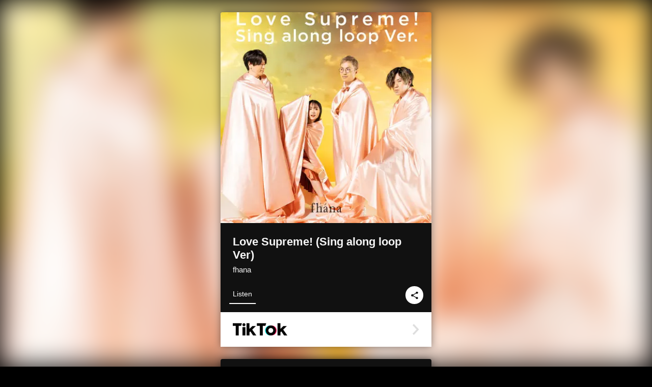

--- FILE ---
content_type: text/html; charset=UTF-8
request_url: https://linkco.re/hS61F4Fa?lang=en
body_size: 6181
content:
<!doctype html><html lang=en prefix="og: http://ogp.me/ns#"><head><meta charset=utf-8><meta name=keywords content="fhana,ファナ,iTunes,Amazon Music,Spotify,Download"><meta name=description content="Single • 2021 • 1 Song • 1 mins"><meta name=thumbnail content="https://tcj-image-production.s3.ap-northeast-1.amazonaws.com/u35488/r807753/ite807753.jpg?X-Amz-Algorithm=AWS4-HMAC-SHA256&amp;X-Amz-Credential=AKIAJV4VIS2VN3X4CBGA%2F20260131%2Fap-northeast-1%2Fs3%2Faws4_request&amp;X-Amz-Date=20260131T014912Z&amp;X-Amz-Expires=86400&amp;X-Amz-SignedHeaders=host&amp;X-Amz-Signature=d90c68e7b52ab7f7eac7c3c8c9ebfd8906ac8a0980f0b740902bf476e55248e1"><meta name=viewport content="width=device-width"><meta name=format-detection content="telephone=no"><meta property="og:title" content="Love Supreme! (Sing along loop Ver) by fhana"><meta property="og:type" content="music.album"><meta property="og:url" content="https://linkco.re/hS61F4Fa"><meta property="og:image" content="https://www.tunecore.co.jp/s3pna/tcj-image-production/u35488/r807753/itd807753.jpg"><meta property="og:site_name" content="TuneCore Japan"><meta property="og:description" content="Single • 2021 • 1 Song • 1 mins"><meta property="og:locale" content="en_US"><meta property="og:locale:alternate" content="ja_JP"><meta property="music:musician" content="https://linkco.re/hS61F4Fa"><meta property="music:release_date" content="2021-07-08"><meta property="music:song" content="Love Supreme! (Sing along loop Ver)"><meta property="music:song:track" content="1"><meta property="fb:app_id" content="355055424548858"><meta name=twitter:card content="summary_large_image"><meta name=twitter:url content="https://linkco.re/hS61F4Fa"><meta name=twitter:title content="Love Supreme! (Sing along loop Ver) by fhana"><meta name=twitter:image content="https://www.tunecore.co.jp/s3pna/tcj-image-production/u35488/r807753/itd807753.jpg"><meta name=twitter:description content="Single • 2021 • 1 Song • 1 mins"><link rel="shortcut icon" href=/favicon.ico><link href=/static/v194295028/css/googleapi_fonts_Montserrat700.css rel=stylesheet><link href="https://fonts.googleapis.com/css?family=Roboto" rel=stylesheet><title>Love Supreme! (Sing along loop Ver) by fhana | TuneCore Japan</title>
<link rel=stylesheet href=/static/v194295028/css/bootstrap.min.css><link rel=stylesheet href=/static/v194295028/css/font-awesome-min.css><link rel=stylesheet href=/static/v194295028/css/linkcore.css><link rel=stylesheet href=/static/v194295028/css/toastr.css><link rel=canonical href="https://linkco.re/hS61F4Fa?lang=en"><link rel=amphtml href=https://linkco.re/amp/hS61F4Fa><link rel=alternate hreflang=x-default href=https://linkco.re/hS61F4Fa><link rel=alternate hreflang=ja href="https://linkco.re/hS61F4Fa?lang=ja"><link rel=alternate hreflang=en href="https://linkco.re/hS61F4Fa?lang=en"><script>
    (function(e,t,n,s,o){e[s]=e[s]||[],e[s].push({"gtm.start":(new Date).getTime(),event:"gtm.js"});var a=t.getElementsByTagName(n)[0],i=t.createElement(n),r=s!="dataLayer"?"&l="+s:"";i.async=!0,i.src="https://www.googletagmanager.com/gtm.js?id="+o+r,a.parentNode.insertBefore(i,a)})(window,document,"script","dataLayer","GTM-T66DDXK")
  </script><script src=/static/v194295028/js/jquery-1.11.3.min.js></script><script src=/static/v194295028/js/bootstrap.min.js></script><script src=/static/v194295028/js/jplayer/jquery.jplayer.js></script><script src=/static/v194295028/js/jplayer_artist.js></script><script src=/static/v194295028/js/toastr.min.js></script><script src=/static/v194295028/js/lazysizes.min.js></script><script src=/static/v194295028/clipboard.js/clipboard.min.js></script></head><body><noscript><iframe src="https://www.googletagmanager.com/ns.html?id=GTM-T66DDXK" height=0 width=0 style=display:none;visibility:hidden></iframe></noscript><script async src=//pagead2.googlesyndication.com/pagead/js/adsbygoogle.js></script><script>
  (adsbygoogle=window.adsbygoogle||[]).push({google_ad_client:"ca-pub-8251852406063252",enable_page_level_ads:!0})
</script><div id=container><div class=single-release><section class="single-release-detail single_detail r807753_detail"><div class="release-bg-cover hidden-xs"><picture><source media="(min-width: 300px)" srcset="https://tcj-image-production.s3.ap-northeast-1.amazonaws.com/u35488/r807753/itew807753.webp?X-Amz-Algorithm=AWS4-HMAC-SHA256&amp;X-Amz-Credential=AKIAJV4VIS2VN3X4CBGA%2F20260131%2Fap-northeast-1%2Fs3%2Faws4_request&amp;X-Amz-Date=20260131T014912Z&amp;X-Amz-Expires=86400&amp;X-Amz-SignedHeaders=host&amp;X-Amz-Signature=61e1473a5aae3d31e8ea435ae08bf4ba59bda2e37abbfe6a2b1757879d2f9934 1x, https://tcj-image-production.s3.ap-northeast-1.amazonaws.com/u35488/r807753/itdw807753.webp?X-Amz-Algorithm=AWS4-HMAC-SHA256&amp;X-Amz-Credential=AKIAJV4VIS2VN3X4CBGA%2F20260131%2Fap-northeast-1%2Fs3%2Faws4_request&amp;X-Amz-Date=20260131T014912Z&amp;X-Amz-Expires=86400&amp;X-Amz-SignedHeaders=host&amp;X-Amz-Signature=ee14b8e7113587fd2fe85f4f63928484b57390814b1ed3931eaf2f9808f4b338 2x" type=image/webp><source media="(min-width: 300px)" srcset="https://tcj-image-production.s3.ap-northeast-1.amazonaws.com/u35488/r807753/ite807753.jpg?X-Amz-Algorithm=AWS4-HMAC-SHA256&amp;X-Amz-Credential=AKIAJV4VIS2VN3X4CBGA%2F20260131%2Fap-northeast-1%2Fs3%2Faws4_request&amp;X-Amz-Date=20260131T014912Z&amp;X-Amz-Expires=86400&amp;X-Amz-SignedHeaders=host&amp;X-Amz-Signature=d90c68e7b52ab7f7eac7c3c8c9ebfd8906ac8a0980f0b740902bf476e55248e1 1x, https://tcj-image-production.s3.ap-northeast-1.amazonaws.com/u35488/r807753/itd807753.jpg?X-Amz-Algorithm=AWS4-HMAC-SHA256&amp;X-Amz-Credential=AKIAJV4VIS2VN3X4CBGA%2F20260131%2Fap-northeast-1%2Fs3%2Faws4_request&amp;X-Amz-Date=20260131T014912Z&amp;X-Amz-Expires=86400&amp;X-Amz-SignedHeaders=host&amp;X-Amz-Signature=9b4bbc09b33ac93ca929609a2c65915209e166b98c225f60416e09b9dea3d65e 2x" type=image/jpeg><img src="https://tcj-image-production.s3.ap-northeast-1.amazonaws.com/u35488/r807753/ite807753.jpg?X-Amz-Algorithm=AWS4-HMAC-SHA256&amp;X-Amz-Credential=AKIAJV4VIS2VN3X4CBGA%2F20260131%2Fap-northeast-1%2Fs3%2Faws4_request&amp;X-Amz-Date=20260131T014912Z&amp;X-Amz-Expires=86400&amp;X-Amz-SignedHeaders=host&amp;X-Amz-Signature=d90c68e7b52ab7f7eac7c3c8c9ebfd8906ac8a0980f0b740902bf476e55248e1" alt="Love Supreme! (Sing along loop Ver) Front Cover"></picture></div><div class=centering><div class='listening clearfix' id=r807753_detail><div class=cover><div class=artwork><picture><source media="(min-width: 300px)" srcset="https://tcj-image-production.s3.ap-northeast-1.amazonaws.com/u35488/r807753/itew807753.webp?X-Amz-Algorithm=AWS4-HMAC-SHA256&amp;X-Amz-Credential=AKIAJV4VIS2VN3X4CBGA%2F20260131%2Fap-northeast-1%2Fs3%2Faws4_request&amp;X-Amz-Date=20260131T014912Z&amp;X-Amz-Expires=86400&amp;X-Amz-SignedHeaders=host&amp;X-Amz-Signature=61e1473a5aae3d31e8ea435ae08bf4ba59bda2e37abbfe6a2b1757879d2f9934 1x, https://tcj-image-production.s3.ap-northeast-1.amazonaws.com/u35488/r807753/itdw807753.webp?X-Amz-Algorithm=AWS4-HMAC-SHA256&amp;X-Amz-Credential=AKIAJV4VIS2VN3X4CBGA%2F20260131%2Fap-northeast-1%2Fs3%2Faws4_request&amp;X-Amz-Date=20260131T014912Z&amp;X-Amz-Expires=86400&amp;X-Amz-SignedHeaders=host&amp;X-Amz-Signature=ee14b8e7113587fd2fe85f4f63928484b57390814b1ed3931eaf2f9808f4b338 2x" type=image/webp><source media="(min-width: 300px)" srcset="https://tcj-image-production.s3.ap-northeast-1.amazonaws.com/u35488/r807753/ite807753.jpg?X-Amz-Algorithm=AWS4-HMAC-SHA256&amp;X-Amz-Credential=AKIAJV4VIS2VN3X4CBGA%2F20260131%2Fap-northeast-1%2Fs3%2Faws4_request&amp;X-Amz-Date=20260131T014912Z&amp;X-Amz-Expires=86400&amp;X-Amz-SignedHeaders=host&amp;X-Amz-Signature=d90c68e7b52ab7f7eac7c3c8c9ebfd8906ac8a0980f0b740902bf476e55248e1 1x, https://tcj-image-production.s3.ap-northeast-1.amazonaws.com/u35488/r807753/itd807753.jpg?X-Amz-Algorithm=AWS4-HMAC-SHA256&amp;X-Amz-Credential=AKIAJV4VIS2VN3X4CBGA%2F20260131%2Fap-northeast-1%2Fs3%2Faws4_request&amp;X-Amz-Date=20260131T014912Z&amp;X-Amz-Expires=86400&amp;X-Amz-SignedHeaders=host&amp;X-Amz-Signature=9b4bbc09b33ac93ca929609a2c65915209e166b98c225f60416e09b9dea3d65e 2x" type=image/jpeg><img src="https://tcj-image-production.s3.ap-northeast-1.amazonaws.com/u35488/r807753/ite807753.jpg?X-Amz-Algorithm=AWS4-HMAC-SHA256&amp;X-Amz-Credential=AKIAJV4VIS2VN3X4CBGA%2F20260131%2Fap-northeast-1%2Fs3%2Faws4_request&amp;X-Amz-Date=20260131T014912Z&amp;X-Amz-Expires=86400&amp;X-Amz-SignedHeaders=host&amp;X-Amz-Signature=d90c68e7b52ab7f7eac7c3c8c9ebfd8906ac8a0980f0b740902bf476e55248e1" alt="Love Supreme! (Sing along loop Ver) Front Cover" height=400 width=400></picture></div><div class=title><div class=release_title><h1 title="Love Supreme! (Sing along loop Ver)">Love Supreme! (Sing along loop Ver)</h1></div><div class=artist_name><h2 class=name><a href='https://www.tunecore.co.jp/artists/fh-na?lang=en' aria-label=fhana title=fhana class=text-link>fhana</a></h2></div></div><div class=tab_wrap><input id=tab_listen type=radio name=tab class=tab_switch checked onclick="setParams('listen')">
<label class=tab_label for=tab_listen>Listen</label><div class=tab_content><div class=release_stores><div class=info><input id=store_more_check type=checkbox><ul class=store_icon><li data-store=4105><a href=https://www.tiktok.com id=store_id_4105 title="Available on TikTok" data-store=4105><span class=store><picture><img class="mb5 lazyload" alt="Available on TikTok" width=107 height=40 data-sizes=auto data-src=/static/v194295028/images/stores/tiktok.1x.png data-srcset="/static/v194295028/images/stores/tiktok.1x.png 1x, /static/v194295028/images/stores/tiktok.2x.png 2x, /static/v194295028/images/stores/tiktok.3x.png 3x" alt="Available on TikTok"><noscript><img class=mb5 alt="Available on TikTok" width=107 height=40 src=/static/v194295028/images/stores/tiktok.1x.png srcset="/static/v194295028/images/stores/tiktok.1x.png 1x, /static/v194295028/images/stores/tiktok.2x.png 2x, /static/v194295028/images/stores/tiktok.3x.png 3x" alt="Available on TikTok"></noscript></picture><img src=/static/v194295028/images/arrow_right.svg alt></span></a></ul></div></div></div><div class=share_btn><a href=# class=share_icon data-target=#shareModal data-toggle=modal type=button><span><img class=share_svg src=/static/v194295028/images/share_black.svg alt=share></span></a></div></div></div></div><div id=r807753_info class=info_area><div class=trackList_heading><h3>Track List</h3></div><div class=trackList><ul><li><input id=collapse_target_credit-1 type=checkbox>
<label for=collapse_target_credit-1 class=collapse_button_show_credit><div class=trackList_block><div class=trackList_wrap><div class=list_number>1</div><div class=list_song_title><p>Love Supreme! (Sing along loop Ver)<p class=list_song_artistname>fhana</div></div><div class=trackList_wrap><div class=arrow_down><span class=arrow_down_wrapper><img src=/static/v194295028/images/playlist_arrow_down.svg class=rotatable_arrow alt="Open to see more information"></span></div></div></div><div class="trackList_credit trackList_credit--2"><ul><li><h4>Lyricist</h4><p>Hideki Hayashi<li><h4>Composer</h4><p>Junichi Sato</ul></div></label></ul><div class=trackList_attention_container><p class=trackList_attention>※ Preview may take some time.<br>※ Preview is not available for songs under copyright collective.</div></div><div class=description><p class=linerNotes></div></div><script>
  document.addEventListener('DOMContentLoaded', (event) => {
  const urlParams = new URLSearchParams(window.location.search);
  const service = urlParams.get('preadd_service');
  const result = urlParams.get('preadd_result');
  const lang = urlParams.get('lang');
  
  if(service) {
    switch(result) {
      case "success":
        successMssg(lang);
        break;
      case "failed":
        errorMssg(lang);
        break;
    }
  }
  selectTab(urlParams);
});

function successMssg(lang) {
  const messageJa = 'Pre-Saveが完了しました！<br>あなたのライブラリに楽曲が追加される日を楽しみに過ごしましょう！';
  const messageEn = 'Pre-Save has been completed! <br> Let\'s look forward to the day when the music is added to your library!';
  const message = lang === 'en' ? messageEn : messageJa;
  toastr.success('<div style="display: inline-block;margin-left: 35px;">' + message + '</div>');
}

function errorMssg(lang) {
  const messageJa = '問題が発生しました。';
  const messageEn = 'An error occurred.';
  const message = lang === 'en' ? messageEn : messageJa;
  toastr.error('<div style="display: inline-block;margin-left: 35px;">' + message + '</div>');
}



function selectTab(params) {
  const tab = params.get('select');
  if(tab === 'use') {
    document.getElementById('tab_use').checked = true;
  } else if(tab === 'listen') {
    document.getElementById('tab_listen').checked = true;
  }
}



function setParams(tab) {
  const url = new URL(window.location.href);
  url.searchParams.set('select', tab);
  window.history.pushState({}, '', url);
}

</script><div class=artist_info><h3>Artist Profile</h3><ul><li class=artist><a href='https://www.tunecore.co.jp/artists/fh-na?lang=en' aria-label=fhana title=fhana><div class=artistPhoto title=fhana style="background: url('https://tcj-image-production.s3.ap-northeast-1.amazonaws.com/u35488/a290683/itc169775.jpg?X-Amz-Algorithm=AWS4-HMAC-SHA256&amp;X-Amz-Credential=AKIAJV4VIS2VN3X4CBGA%2F20260131%2Fap-northeast-1%2Fs3%2Faws4_request&amp;X-Amz-Date=20260131T014912Z&amp;X-Amz-Expires=86400&amp;X-Amz-SignedHeaders=host&amp;X-Amz-Signature=5b3e4d4ab7ac9fc222ff9c9590ebd5c1a61db408d9a321e9c9bef108dbd6697a') center center no-repeat; background-size: cover;"></div></a><h4 class=artistProfle><a href='https://www.tunecore.co.jp/artists/fh-na?lang=en' aria-label=fhana title=fhana class=text-link>fhana</a></h4><p class=artistProfle_text><p class="to_artistPage center-text"><a href='https://www.tunecore.co.jp/artists/fh-na?lang=en'>Artist page</a><div class=follow><ul class=clearfix><li><a href=https://www.facebook.com/fhanamusic/ rel=noopener target=_blank aria-label=Facebook><img src=/static/v194295028/images/facebook.svg alt=Facebook></a><li><a href=https://twitter.com/fhana_info rel=noopener target=_blank aria-label=Twitter><img src=/static/v194295028/images/twitter.svg alt=Twitter></a><li><a href=https://www.youtube.com/channel/UC1aOxPe_LKL6GvK-nwaTO6Q rel=noopener target=_blank aria-label="YouTube Channel"><img src=/static/v194295028/images/youtube.svg alt="YoutTube Channel"></a><li><a href=https://www.instagram.com/fhana_official/ rel=noopener target=_blank aria-label=Instagram><img src=/static/v194295028/images/instagram.svg alt=Instagram></a><li><a href=http://tiktok.com/@fhana_official rel=noopener target=_blank aria-label=TikTok><img src=/static/v194295028/images/tiktok.svg alt=TikTok></a></ul></div><hr style="border-color: #666; width: 24px"><h5 style="color: #ccc">fhanaの他のリリース</h5><div><ul><li><a href="https://linkco.re/Mr5MmEsr?lang=en" class=release_list_item_link><div class=release_list_item><div class=thumb style="aspect-ratio: 1 / 1"><picture><source media="(min-width: 300px)" srcset="https://tcj-image-production.s3.ap-northeast-1.amazonaws.com/u35488/r806577/itew806577.webp?X-Amz-Algorithm=AWS4-HMAC-SHA256&amp;X-Amz-Credential=AKIAJV4VIS2VN3X4CBGA%2F20260131%2Fap-northeast-1%2Fs3%2Faws4_request&amp;X-Amz-Date=20260131T014913Z&amp;X-Amz-Expires=86400&amp;X-Amz-SignedHeaders=host&amp;X-Amz-Signature=f2bb3ff1778c746dc42e19bbf3395a047b2a480b2573ab48d925142f0b187241 1x, https://tcj-image-production.s3.ap-northeast-1.amazonaws.com/u35488/r806577/itdw806577.webp?X-Amz-Algorithm=AWS4-HMAC-SHA256&amp;X-Amz-Credential=AKIAJV4VIS2VN3X4CBGA%2F20260131%2Fap-northeast-1%2Fs3%2Faws4_request&amp;X-Amz-Date=20260131T014913Z&amp;X-Amz-Expires=86400&amp;X-Amz-SignedHeaders=host&amp;X-Amz-Signature=8c6a06d4dd3271e52586dc5873eac388f95cfcda8e4dfd121eee0dbd82413b56 2x" type=image/webp><source media="(min-width: 300px)" srcset="https://tcj-image-production.s3.ap-northeast-1.amazonaws.com/u35488/r806577/ite806577.jpg?X-Amz-Algorithm=AWS4-HMAC-SHA256&amp;X-Amz-Credential=AKIAJV4VIS2VN3X4CBGA%2F20260131%2Fap-northeast-1%2Fs3%2Faws4_request&amp;X-Amz-Date=20260131T014913Z&amp;X-Amz-Expires=86400&amp;X-Amz-SignedHeaders=host&amp;X-Amz-Signature=c5c6410c504ee0704050852397852dbff9ed5d5f11f4a0e82ba50e384f218f6a 1x, https://tcj-image-production.s3.ap-northeast-1.amazonaws.com/u35488/r806577/itd806577.jpg?X-Amz-Algorithm=AWS4-HMAC-SHA256&amp;X-Amz-Credential=AKIAJV4VIS2VN3X4CBGA%2F20260131%2Fap-northeast-1%2Fs3%2Faws4_request&amp;X-Amz-Date=20260131T014913Z&amp;X-Amz-Expires=86400&amp;X-Amz-SignedHeaders=host&amp;X-Amz-Signature=52410efa20fca6d50ffd699805498a754557800affd192bb2c921e21b39129ce 2x" type=image/jpeg><img src="https://tcj-image-production.s3.ap-northeast-1.amazonaws.com/u35488/r806577/ite806577.jpg?X-Amz-Algorithm=AWS4-HMAC-SHA256&amp;X-Amz-Credential=AKIAJV4VIS2VN3X4CBGA%2F20260131%2Fap-northeast-1%2Fs3%2Faws4_request&amp;X-Amz-Date=20260131T014913Z&amp;X-Amz-Expires=86400&amp;X-Amz-SignedHeaders=host&amp;X-Amz-Signature=c5c6410c504ee0704050852397852dbff9ed5d5f11f4a0e82ba50e384f218f6a" alt="Love Supreme! Front Cover" height=48 width=48></picture></div><div class=title_container><span class=release_title>Love Supreme!</span>
<span class=artist_name>fhana</span></div></div></a><li><a href="https://linkco.re/cgnHDxA5?lang=en" class=release_list_item_link><div class=release_list_item><div class=thumb style="aspect-ratio: 1 / 1"><picture><source media="(min-width: 300px)" srcset="https://tcj-image-production.s3.ap-northeast-1.amazonaws.com/u35488/r807750/itew807750.webp?X-Amz-Algorithm=AWS4-HMAC-SHA256&amp;X-Amz-Credential=AKIAJV4VIS2VN3X4CBGA%2F20260131%2Fap-northeast-1%2Fs3%2Faws4_request&amp;X-Amz-Date=20260131T014914Z&amp;X-Amz-Expires=86400&amp;X-Amz-SignedHeaders=host&amp;X-Amz-Signature=95fb2979dfd600b11f44752ae48ae270fad84fb15a177b96c67ebc7c6e979e2c 1x, https://tcj-image-production.s3.ap-northeast-1.amazonaws.com/u35488/r807750/itdw807750.webp?X-Amz-Algorithm=AWS4-HMAC-SHA256&amp;X-Amz-Credential=AKIAJV4VIS2VN3X4CBGA%2F20260131%2Fap-northeast-1%2Fs3%2Faws4_request&amp;X-Amz-Date=20260131T014914Z&amp;X-Amz-Expires=86400&amp;X-Amz-SignedHeaders=host&amp;X-Amz-Signature=619a3f30a18aca6192e31f4d5e5f7269bb722545282dd7627599b01ea36aa77c 2x" type=image/webp><source media="(min-width: 300px)" srcset="https://tcj-image-production.s3.ap-northeast-1.amazonaws.com/u35488/r807750/ite807750.jpg?X-Amz-Algorithm=AWS4-HMAC-SHA256&amp;X-Amz-Credential=AKIAJV4VIS2VN3X4CBGA%2F20260131%2Fap-northeast-1%2Fs3%2Faws4_request&amp;X-Amz-Date=20260131T014914Z&amp;X-Amz-Expires=86400&amp;X-Amz-SignedHeaders=host&amp;X-Amz-Signature=933584707062b467e31c81f96b62f00f951654872597dd8a5c2dcbabc37d6321 1x, https://tcj-image-production.s3.ap-northeast-1.amazonaws.com/u35488/r807750/itd807750.jpg?X-Amz-Algorithm=AWS4-HMAC-SHA256&amp;X-Amz-Credential=AKIAJV4VIS2VN3X4CBGA%2F20260131%2Fap-northeast-1%2Fs3%2Faws4_request&amp;X-Amz-Date=20260131T014914Z&amp;X-Amz-Expires=86400&amp;X-Amz-SignedHeaders=host&amp;X-Amz-Signature=4da51b84a0febb0a90f2fbdd51f89bc892c2a02d29394dc91ed656439673110a 2x" type=image/jpeg><img src="https://tcj-image-production.s3.ap-northeast-1.amazonaws.com/u35488/r807750/ite807750.jpg?X-Amz-Algorithm=AWS4-HMAC-SHA256&amp;X-Amz-Credential=AKIAJV4VIS2VN3X4CBGA%2F20260131%2Fap-northeast-1%2Fs3%2Faws4_request&amp;X-Amz-Date=20260131T014914Z&amp;X-Amz-Expires=86400&amp;X-Amz-SignedHeaders=host&amp;X-Amz-Signature=933584707062b467e31c81f96b62f00f951654872597dd8a5c2dcbabc37d6321" alt="Love Supreme! Front Cover" height=48 width=48></picture></div><div class=title_container><span class=release_title>Love Supreme!</span>
<span class=artist_name>fhana</span></div></div></a><li><a href="https://linkco.re/dX7eFxnN?lang=en" class=release_list_item_link><div class=release_list_item><div class=thumb style="aspect-ratio: 1 / 1"><picture><source media="(min-width: 300px)" srcset="https://tcj-image-production.s3.ap-northeast-1.amazonaws.com/u35488/r809072/itew809072.webp?X-Amz-Algorithm=AWS4-HMAC-SHA256&amp;X-Amz-Credential=AKIAJV4VIS2VN3X4CBGA%2F20260131%2Fap-northeast-1%2Fs3%2Faws4_request&amp;X-Amz-Date=20260131T014914Z&amp;X-Amz-Expires=86400&amp;X-Amz-SignedHeaders=host&amp;X-Amz-Signature=d759d456bbe0767508925dc2775e2e8d50db2630c614823e7c3f8f368ca6073f 1x, https://tcj-image-production.s3.ap-northeast-1.amazonaws.com/u35488/r809072/itdw809072.webp?X-Amz-Algorithm=AWS4-HMAC-SHA256&amp;X-Amz-Credential=AKIAJV4VIS2VN3X4CBGA%2F20260131%2Fap-northeast-1%2Fs3%2Faws4_request&amp;X-Amz-Date=20260131T014914Z&amp;X-Amz-Expires=86400&amp;X-Amz-SignedHeaders=host&amp;X-Amz-Signature=6bb9dc0359b3123fc3e7b7297166d99e89957d3f3360363f9f925f031b3ed0a0 2x" type=image/webp><source media="(min-width: 300px)" srcset="https://tcj-image-production.s3.ap-northeast-1.amazonaws.com/u35488/r809072/ite809072.jpg?X-Amz-Algorithm=AWS4-HMAC-SHA256&amp;X-Amz-Credential=AKIAJV4VIS2VN3X4CBGA%2F20260131%2Fap-northeast-1%2Fs3%2Faws4_request&amp;X-Amz-Date=20260131T014914Z&amp;X-Amz-Expires=86400&amp;X-Amz-SignedHeaders=host&amp;X-Amz-Signature=59b2833b5a2d679f5d15eec175c672b1df9d7dd01499870d5ccf6a9beb637f9c 1x, https://tcj-image-production.s3.ap-northeast-1.amazonaws.com/u35488/r809072/itd809072.jpg?X-Amz-Algorithm=AWS4-HMAC-SHA256&amp;X-Amz-Credential=AKIAJV4VIS2VN3X4CBGA%2F20260131%2Fap-northeast-1%2Fs3%2Faws4_request&amp;X-Amz-Date=20260131T014914Z&amp;X-Amz-Expires=86400&amp;X-Amz-SignedHeaders=host&amp;X-Amz-Signature=091e28a7233f2456c700b04cdc4b98c44cbeaed59d491918b6ce950386507d56 2x" type=image/jpeg><img src="https://tcj-image-production.s3.ap-northeast-1.amazonaws.com/u35488/r809072/ite809072.jpg?X-Amz-Algorithm=AWS4-HMAC-SHA256&amp;X-Amz-Credential=AKIAJV4VIS2VN3X4CBGA%2F20260131%2Fap-northeast-1%2Fs3%2Faws4_request&amp;X-Amz-Date=20260131T014914Z&amp;X-Amz-Expires=86400&amp;X-Amz-SignedHeaders=host&amp;X-Amz-Signature=59b2833b5a2d679f5d15eec175c672b1df9d7dd01499870d5ccf6a9beb637f9c" alt="Love Supreme! Front Cover" height=48 width=48></picture></div><div class=title_container><span class=release_title>Love Supreme!</span>
<span class=artist_name>fhana</span></div></div></a><li><a href="https://linkco.re/Gxcgh51P?lang=en" class=release_list_item_link><div class=release_list_item><div class=thumb style="aspect-ratio: 1 / 1"><picture><source media="(min-width: 300px)" srcset="https://tcj-image-production.s3.ap-northeast-1.amazonaws.com/u35488/r809078/itew809078.webp?X-Amz-Algorithm=AWS4-HMAC-SHA256&amp;X-Amz-Credential=AKIAJV4VIS2VN3X4CBGA%2F20260131%2Fap-northeast-1%2Fs3%2Faws4_request&amp;X-Amz-Date=20260131T014914Z&amp;X-Amz-Expires=86400&amp;X-Amz-SignedHeaders=host&amp;X-Amz-Signature=495bef95f8064aa77b5daf15eacda55b6c9a51e00309f58a1169e56823a38bbb 1x, https://tcj-image-production.s3.ap-northeast-1.amazonaws.com/u35488/r809078/itdw809078.webp?X-Amz-Algorithm=AWS4-HMAC-SHA256&amp;X-Amz-Credential=AKIAJV4VIS2VN3X4CBGA%2F20260131%2Fap-northeast-1%2Fs3%2Faws4_request&amp;X-Amz-Date=20260131T014914Z&amp;X-Amz-Expires=86400&amp;X-Amz-SignedHeaders=host&amp;X-Amz-Signature=1e1d90e345431b5f65609a401ae5a82e031d1afc3d0ee3d143e7caea2e46b30f 2x" type=image/webp><source media="(min-width: 300px)" srcset="https://tcj-image-production.s3.ap-northeast-1.amazonaws.com/u35488/r809078/ite809078.jpg?X-Amz-Algorithm=AWS4-HMAC-SHA256&amp;X-Amz-Credential=AKIAJV4VIS2VN3X4CBGA%2F20260131%2Fap-northeast-1%2Fs3%2Faws4_request&amp;X-Amz-Date=20260131T014914Z&amp;X-Amz-Expires=86400&amp;X-Amz-SignedHeaders=host&amp;X-Amz-Signature=d7942ae7162ee104aa0d087001c157fa6c636cf7800e3fa7a688fa1c579aa2e0 1x, https://tcj-image-production.s3.ap-northeast-1.amazonaws.com/u35488/r809078/itd809078.jpg?X-Amz-Algorithm=AWS4-HMAC-SHA256&amp;X-Amz-Credential=AKIAJV4VIS2VN3X4CBGA%2F20260131%2Fap-northeast-1%2Fs3%2Faws4_request&amp;X-Amz-Date=20260131T014914Z&amp;X-Amz-Expires=86400&amp;X-Amz-SignedHeaders=host&amp;X-Amz-Signature=1e28f8b849224cf5776592f308bb1434d75eb16b8c10e1e58739a2ec793058d2 2x" type=image/jpeg><img src="https://tcj-image-production.s3.ap-northeast-1.amazonaws.com/u35488/r809078/ite809078.jpg?X-Amz-Algorithm=AWS4-HMAC-SHA256&amp;X-Amz-Credential=AKIAJV4VIS2VN3X4CBGA%2F20260131%2Fap-northeast-1%2Fs3%2Faws4_request&amp;X-Amz-Date=20260131T014914Z&amp;X-Amz-Expires=86400&amp;X-Amz-SignedHeaders=host&amp;X-Amz-Signature=d7942ae7162ee104aa0d087001c157fa6c636cf7800e3fa7a688fa1c579aa2e0" alt="Love Supreme! (Sing along loop Ver) Front Cover" height=48 width=48></picture></div><div class=title_container><span class=release_title>Love Supreme! (Sing along loop Ver)</span>
<span class=artist_name>fhana</span></div></div></a></ul></div></ul><div class=release_label><p class=labelName>Lantis / U/M/A/A</div></div></div></section></div><footer id=footer><div class=share-btn><a href=# class=shareicon data-target=#shareModal data-toggle=modal type=button>Share this Page<span><img src=/static/v194295028/images/share.svg alt></span></a></div><div class=footer_group><div class=copy><a href='https://www.tunecore.co.jp?via=158' rel=noopener target=_blank aria-label="TuneCore Japan"><img src=/static/v194295028/images/logo_wh.svg alt="TuneCore Japan"></a></div><div class=lang><p class=lang_left>EN</p><a class=lang_right href="?lang=ja">JP</a></div></div></footer><div aria-labelledby=shareModal class=modal id=shareModal role=dialog tabindex=-1><div class='modal-dialog modalcenter' role=document><div class=modal-content><div class=modal-header><button aria-label=Close class=close data-dismiss=modal type=button>
<span aria-hidden=true></span></button><h4 class=modal-title id=myModalLabel>Share this Page</h4></div><hr class=divider><div class=modal-body><h5>SNS</h5><ul class='sharemedias clearfix'><li class=facebook><a class=fb-xfbml-parse-ignore rel=noopener target=_blank href="https://www.facebook.com/sharer/sharer.php?u=https%3a%2f%2flinkco.re%2fhS61F4Fa"><img width=40px height=40px src=/static/v194295028/images/facebook.svg alt=Facebook></a><li class=twitter><a rel=noopener target=_blank href="https://x.com/share?url=https%3a%2f%2flinkco.re%2fhS61F4Fa&text=Love%20Supreme%21%20%28Sing%20along%20loop%20Ver%29%20by%20fhana"><img width=40px height=40px src=/static/v194295028/images/twitter.svg alt=Twitter></a><li class=line><a rel=noopener target=_blank href=http://line.me/R/msg/text/?Love%20Supreme%21%20%28Sing%20along%20loop%20Ver%29%20by%20fhana%0D%0Ahttps%3a%2f%2flinkco.re%2fhS61F4Fa><img width=40px height=40px src=/static/v194295028/images/line.svg alt=Line></a></ul><h5>Copy URL</h5><pre class="snippet copy_widget"><button class=btn><img width=20px height=20px src=/static/v194295028/images/file_copy_white_24dp.svg alt=Copy></button><code>https://linkco.re/hS61F4Fa</code></pre><h5>Copy Embed Code</h5><pre class="snippet copy_widget"><button class=btn><img width=20px height=20px src=/static/v194295028/images/file_copy_white_24dp.svg alt=Copy></button><code>&lt;iframe src=https://linkco.re/embed/hS61F4Fa width=&#34;300&#34; height=&#34;600&#34; frameborder=&#34;0&#34;&gt;&lt;/iframe&gt;</code></pre></div></div></div></div><script>
  
  

  const referer=document.referrer,linkcore="hS61F4Fa",is_embedded=!1;let timeout;const song_id=null,type=song_id?2:1;$(function(){const e=$(".single-release-detail .store_icon li");e.length>0&&e.each(function(){var e=$("a",this),t=e.data("store");e.off("mousedown").on("mousedown",function(e){e.which<=2&&$.ajax({method:"POST",url:"/data/push",data:{store:t,referer,linkcore,is_embedded,type}})})}),$.ajax({method:"POST",url:"/data/view",contentType:"application/json",data:JSON.stringify({referer,linkcore,is_embedded,song_id,type})});var t=!1,n=new Clipboard(".snippet .btn",{container:$("#myModalSoundShareUnit"),target:function(e){var t=$(e).closest(".snippet");return $("code",t)[0]}});n.on("success",function(e){var n=t?"コピーしました":"Copied";$(e.trigger).data("toggle","tooltip").data("placement","bottom").data("container","#shareModal").data("content",n).popover("show"),timeout=setTimeout(resetLabel,500,$(e.trigger)),e.clearSelection()}),n.on("error",function(e){var n=t?"コピーに失敗しました":"Copied failed";$(e.trigger).data("toggle","tooltip").data("placement","bottom").data("container","#shareModal").data("content",n).popover("show"),timeout=setTimeout(resetLabel,500,$(e.trigger)),e.clearSelection()})});function resetLabel(e){e.popover("destroy").removeAttr("data-toggle").removeAttr("data-container").removeAttr("data-placement").removeAttr("data-content"),clearTimeout(timeout)}
</script></div></body></html>

--- FILE ---
content_type: text/html; charset=utf-8
request_url: https://www.google.com/recaptcha/api2/aframe
body_size: 267
content:
<!DOCTYPE HTML><html><head><meta http-equiv="content-type" content="text/html; charset=UTF-8"></head><body><script nonce="M05JxR8fht79yNODfaPnuA">/** Anti-fraud and anti-abuse applications only. See google.com/recaptcha */ try{var clients={'sodar':'https://pagead2.googlesyndication.com/pagead/sodar?'};window.addEventListener("message",function(a){try{if(a.source===window.parent){var b=JSON.parse(a.data);var c=clients[b['id']];if(c){var d=document.createElement('img');d.src=c+b['params']+'&rc='+(localStorage.getItem("rc::a")?sessionStorage.getItem("rc::b"):"");window.document.body.appendChild(d);sessionStorage.setItem("rc::e",parseInt(sessionStorage.getItem("rc::e")||0)+1);localStorage.setItem("rc::h",'1769824157822');}}}catch(b){}});window.parent.postMessage("_grecaptcha_ready", "*");}catch(b){}</script></body></html>

--- FILE ---
content_type: text/css
request_url: https://linkco.re/static/v194295028/css/googleapi_fonts_Montserrat700.css
body_size: 41
content:
@font-face {
  font-family: 'Montserrat';
  font-style: normal;
  font-weight: 700;
  src: local('Montserrat-Bold'), url(googleapi_fonts_Montserrat.ttf) format('truetype');
}
